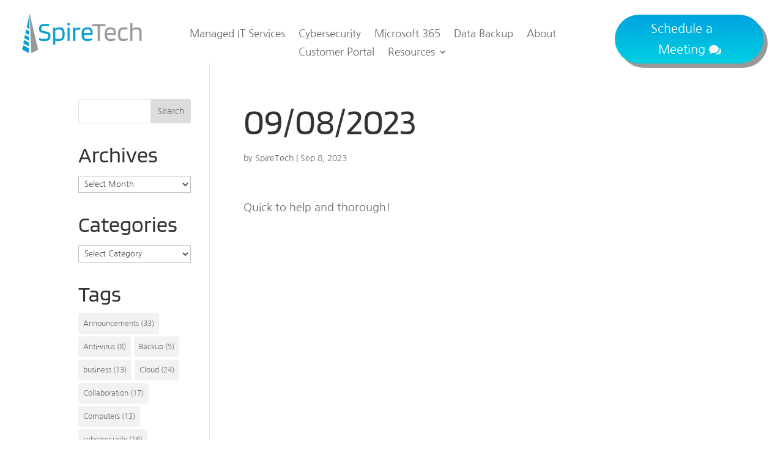

--- FILE ---
content_type: application/javascript
request_url: https://cdn-ikpibkf.nitrocdn.com/oAYVSLpkzZUNEWgVBBcqkZQzxphTBAeV/assets/static/optimized/rev-f7d4401/www.spiretech.com/wp-content/plugins/g-business-reviews-rating/wp/js/nitro-min-32d447e14b3b16bd53397eae0d748d66.js.js
body_size: 4050
content:
function google_business_reviews_rating(e,r){if(typeof e=="undefined"){var e=null}else if(typeof e=="string"&&e.match(/^[\d]+$/)){e=parseInt(e)}if(typeof r=="undefined"){var r=null}else if(typeof r=="string"){r=parseInt(r.replace(/[^\d]/,""))}if((typeof e=="number"||typeof e=="object"||typeof e=="string")&&typeof r=="number"){if(typeof e=="object"){e=jQuery(".google-business-reviews-rating").index(e)}else if(typeof e=="string"){e=jQuery(".google-business-reviews-rating").index(jQuery("#"+e))}jQuery(".review-full-text:eq(0)",".google-business-reviews-rating:eq("+e+") li:eq("+r+")").show();jQuery(".review-more-link:eq(0)",".google-business-reviews-rating:eq("+e+") li:eq("+r+")").remove();return}const t=new IntersectionObserver(e=>{e.forEach(e=>{if(e.isIntersecting){e.target.classList.add("animation-start");return}e.target.classList.remove("animation-pause");return})},{threshold:.5}),a=navigator.userAgent.match(/^((?!chrome|android).)*safari/i)!=null;var s=null,i=null,n=null,u=jQuery("#stylesheet-none").length&&jQuery("#stylesheet-none").is(":checked"),l=false,o=false,y=false,j=null,g=null,Q=null,h=null;jQuery(".google-business-reviews-rating").each(function(e){var r=jQuery(this),s=jQuery(this).hasClass("carousel")&&typeof jQuery(this).data("view")=="number"&&jQuery(this).data("view")>=1&&jQuery(this).data("view")<=50?jQuery(this).data("view"):null,i=typeof jQuery(this).attr("class")=="string"&&(jQuery(this).hasClass("stars-html")||jQuery(this).attr("class").match(/\bversion[_-]?1\b/i)),l=!i&&typeof jQuery(this).attr("class")=="string"&&(jQuery(this).hasClass("stars-css")||jQuery(this).hasClass("stars-gray-css")),o=!i&&!l&&typeof jQuery(r).data("stars")=="string"&&jQuery(r).data("stars").match(/^inline|inline$/i)!=null,y=!i&&!l&&!o&&(typeof jQuery(r).data("stars")=="string"||typeof jQuery(r).data("stars-gray")=="string"),g=.196,h=jQuery(".number",this).length?parseFloat(jQuery(".number:eq(0)",this).text().replace(/,/g,".").replace(/(\d+(?:\.\d+)?)/,"$1")):null,d=typeof jQuery(this).data("href")=="string"&&jQuery(this).data("href").length&&!jQuery(".buttons",this).length&&(!jQuery(".listing",this).length||jQuery(".listing",this).length&&!jQuery(".listing > *",this).length)?jQuery(this).data("href"):null;if(u){jQuery(this).removeAttr("class")}else if(typeof jQuery(this).attr("id")!="string"||!jQuery(this).attr("id").length){jQuery(this).attr("id","google-business-reviews-rating"+(e>1?"-"+e:""))}if(!u&&jQuery(this).hasClass("no-styles")){jQuery(this).removeAttr("class")}if(jQuery(this).hasClass("link")){if(d!=null){jQuery(this).on("click",{overall_link:d},function(e){if(!jQuery(e.target).is("a")){e.preventDefault();e.stopPropagation();if(e.data.overall_link.match(/^\/.*$/)){document.location.href=e.data.overall_link}else{Q=window.open(e.data.overall_link,"_blank");Q.focus()}return false}})}else{jQuery(this).removeClass("link")}jQuery(this).removeData("href").removeAttr("data-href")}if(this.getAttribute("data-animate")=="immediate"){this.querySelector(":scope .all-stars.animate").classList.add("animation-start")}else if(this.querySelector(":scope .all-stars.animate")!=null){t.observe(this.querySelector(":scope .all-stars.animate"))}if(!i&&jQuery(".star",jQuery(".all-stars",r)).length){if(l){if(!jQuery(".rating-stars",r).length){jQuery(".all-stars",r).append('<span class="rating-stars star temporary" style="display: none;">.</span>')}if(!jQuery(".star.gray",r).css("color")){jQuery(".all-stars",r).append('<span class="star gray temporary" style="display: none;">.</span>')}if(typeof jQuery(".star.gray",r).css("color")=="string"&&!jQuery(".rating-stars",r).css("color").match(/^(?:#(?:F7B\d0\d|E7711B)|rgba?\s*\(23[12],\s*11[34],\s*2[78](?:,\s*1(?:\.0+)?)?\))$/i)){jQuery(r).data("stars",jQuery(".rating-stars",r).css("color"));y=true}if(typeof jQuery(".star.gray",r).css("color")=="string"&&(!jQuery(r).hasClass("dark")&&!jQuery(".star.gray",r).css("color").match(/^(?:#(?:A4A4A4|C1C1C1|C9C9C9)|rgba?\s*\(193,\s*193,\s*193(?:,\s*1(?:\.0+)?)?\))$/i)||jQuery(r).hasClass("dark")&&!jQuery(".star.gray",r).css("color").match(/^(?:#B4B4B4|rgba?\s*\(180,\s*180,\s*180(?:,\s*0?\.8)?\))$/i))){jQuery(r).data("stars-gray",jQuery(".star.gray",r).css("color"));y=true}if(jQuery(".temporary",jQuery(".all-stars",r)).length){jQuery(".temporary",jQuery(".all-stars",r)).remove()}}if(y&&(typeof jQuery(r).data("stars")=="string"&&jQuery(r).data("stars").length&&!jQuery(r).data("stars").match(/^#(?:F7B\d0\d|E7711B)$/i)||typeof jQuery(r).data("stars-gray")=="string"&&jQuery(r).data("stars-gray").length&&!jQuery(r).data("stars-gray").match(/^#(?:A4A4A4|C1C1C1|C9C9C9)$/i))){if(l&&(typeof jQuery(r).data("stars-gray")!="string"||typeof jQuery(r).data("stars-gray")=="string"&&jQuery(r).data("stars-gray")=="css")&&!jQuery(".star.gray",jQuery(".all-stars",r)).length){jQuery(".all-stars",r).append('<span class="temporary" style="display: none;">.</span>')}jQuery(".star",jQuery(".all-stars",r)).each(function(){try{j=atob(jQuery(this).css("background-image").replace(/^url\(["']data:image\/svg\+xml;charset=UTF-8;base64,(.+)["']\)$/,"$1"));if(typeof jQuery(r).data("stars")=="string"&&jQuery(r).data("stars").length&&!jQuery(r).data("stars").match(/^#(?:F7B\d0\d|E7711B)$/i)){j=j.replace(/#(?:F7B\d0\d|E7711B)/g,jQuery(r).data("stars"))}if(typeof jQuery(r).data("stars-gray")=="string"&&jQuery(r).data("stars-gray").length&&!jQuery(r).data("stars-gray").match(/^#(?:A4A4A4|C1C1C1|C9C9C9)$/i)){j=j.replace(/#(?:A4A4A4|C1C1C1|C9C9C9)/g,jQuery(r).data("stars-gray"))}jQuery(this).css("background-image","url('data:image/svg+xml;charset=UTF-8;base64,"+btoa(j)+"')")}catch(e){return}})}}if(jQuery(".review-more-placeholder",r).length){jQuery(".review-more-placeholder",r).each(function(t){if(jQuery(this).siblings(".review-full-text").length&&!jQuery(this).siblings(".review-full-text").html().length){jQuery(this).parent().removeClass("text-excerpt");jQuery(this).siblings(".review-full-text").remove();jQuery(this).remove()}else if(jQuery(r).hasClass("js-links")){jQuery(this).after('<a href="javascript:google_business_reviews_rating('+e+", "+jQuery("li",jQuery(r)).index(jQuery(this).closest("li"))+');" class="review-more-link">'+jQuery(this).html()+"</a>");jQuery(this).remove()}else{jQuery(this).after('<a href="#'+jQuery(r).attr("id")+'" class="review-more-link">'+jQuery(this).html()+"</a>");jQuery(".review-more-link",jQuery(this).parent()).on("click",function(e){e.preventDefault();e.stopPropagation();jQuery(this).next(".review-full-text").show();if(s==null){jQuery(this).remove();return false}jQuery(this).hide();google_business_reviews_rating_carousel(this,null);return false});jQuery(this).remove()}})}if(jQuery(".fixed-height",r).length&&jQuery(r).hasClass("bubble")){jQuery(".text",r).each(function(){if(jQuery(this).prev().length&&(jQuery(this).prev().hasClass("author-avatar")||jQuery(this).prev().hasClass("review-meta")&&jQuery(".author-name",jQuery(this).prev()).length)){jQuery(".text",r).before('<span class="arrow arrow-up"></span>');return}if(jQuery(this).next().length&&(jQuery(this).next().hasClass("author-avatar")||jQuery(this).next().hasClass("review-meta")&&jQuery(".author-name",jQuery(this).next()).length)){jQuery(".text",r).after('<span class="arrow arrow-down"></span>');return}})}if(!i&&!o&&jQuery(".all-stars",r).length&&jQuery(".all-stars",r).hasClass("animate")&&typeof h=="number"&&h>1.5&&jQuery(".number:eq(0)",r).length){jQuery(".all-stars",r).after(jQuery("<span>").addClass("all-stars").addClass("backdrop").css({width:Math.ceil(jQuery(".all-stars",r).width()+.1)+"px",margin:jQuery("body").hasClass("rtl")?"0 "+(-1*jQuery(".all-stars",r).width()-.1)+"px 0 0":"0 0 0 "+(-1*jQuery(".all-stars",r).width()-.1)+"px"}).html('<span class="star gray"></span><span class="star gray"></span><span class="star gray"></span><span class="star gray"></span><span class="star gray"></span>'));if(jQuery(".all-stars:eq(0)",r).position().top-jQuery(".all-stars.backdrop",r).position().top!=0){jQuery(".all-stars.backdrop",r).css("margin-top",jQuery(".all-stars:eq(0)",r).position().top-jQuery(".all-stars.backdrop",r).position().top+"px")}if(typeof jQuery(r).data("stars-gray")=="string"&&jQuery(r).data("stars-gray").length&&!jQuery(r).data("stars-gray").match(/^#(?:A4A4A4|C1C1C1|C9C9C9)$/i)){jQuery(".star",jQuery(".all-stars.backdrop",r)).each(function(){try{j=atob(jQuery(this).css("background-image").replace(/^url\(["']data:image\/svg\+xml;charset=UTF-8;base64,(.+)["']\)$/,"$1"));j=j.replace(/#(?:A4A4A4|C1C1C1|C9C9C9)/g,jQuery(r).data("stars-gray"));jQuery(this).css("background-image","url('data:image/svg+xml;charset=UTF-8;base64,"+btoa(j)+"')")}catch(e){return}})}jQuery(".star:last",jQuery(".all-stars:eq(0)",r)).on("webkitAnimationEnd oanimationend msAnimationEnd animationend",function(e){if(jQuery(".all-stars.backdrop",r).length){jQuery(".all-stars.backdrop",jQuery(this).closest(".rating")).fadeOut(300,function(){jQuery(this).remove()})}});setTimeout(function(e){if(jQuery(".all-stars.backdrop",e).length){jQuery(".all-stars.backdrop",e).fadeOut(300,function(){jQuery(this).remove()})}},4800,jQuery(".all-stars.backdrop",r).length)}else if(i&&typeof h=="number"){if(a){jQuery(".all-stars",r).addClass("safari")}if(h==5){setTimeout(function(){jQuery(".all-stars",r).css("color","rgba(0, 0, 0, 0)")},2400)}else if(h==0){jQuery(".rating-stars",r).remove()}if(jQuery(".rating-stars",r)&&jQuery(".all-stars",r).length){if(typeof jQuery(".rating-stars",r).data("multiplier")=="number"){g=jQuery(".rating-stars",r).data("multiplier")}n=Math.round(jQuery(".all-stars",r).width()*h*g+g*.05*Math.sin(h*2*Math.PI)+.5*g*(Math.round(h+.49)-h));jQuery(".rating-stars",r).width(n).css({margin:jQuery("body").hasClass("rtl")?"0 0 0 "+-1*n+"px":"0 "+-1*n+"px 0 0"})}}if(s==null||s>jQuery(".listing",r).children().length){return}google_business_reviews_rating_carousel(r)});return}function google_business_reviews_rating_carousel(e,r,t){if(typeof e!="object"){return}if(typeof r!="number"){var r=!jQuery(e).hasClass("google-business-reviews-rating")&&!jQuery(this).hasClass("review-more-link")&&jQuery(e).closest(".bullet").length?jQuery(e).closest(".bullet").index():null}if(typeof t!="boolean"){var t=false}e=jQuery(e).hasClass("google-business-reviews-rating")?e:jQuery(e).closest(".google-business-reviews-rating");var a=jQuery(e).hasClass("carousel")&&typeof jQuery(e).data("view")=="number"&&jQuery(e).data("view")>=1&&jQuery(e).data("view")<=50?jQuery(e).data("view"):null,s=a!=null&&typeof jQuery(e).data("slide")=="number"&&jQuery(e).data("slide")>=2?jQuery(e).data("slide"):1,i=a!=null&&typeof jQuery(e).data("loop")!="number"&&typeof jQuery(e).data("iterations")=="number"?jQuery(e).data("iterations"):null,n=a!=null&&typeof jQuery(e).data("loop")=="number"&&typeof jQuery(e).data("loop")||typeof jQuery(e).data("loop")=="boolean"?typeof jQuery(e).data("loop")=="number"&&jQuery(e).data("loop")<1?true:jQuery(e).data("loop"):i!=null?Math.round(i*a):false,u=a!=null&&n&&typeof jQuery(e).data("counter")=="number"?jQuery(e).data("counter"):null,l=a!=null&&n&&typeof jQuery(e).data("interval")=="number"?jQuery(e).data("interval"):null,o=a!=null&&n&&typeof jQuery(e).data("interval-id")=="number"?jQuery(e).data("interval-id"):null,y=r!=null?r+1:t?s+1:null,j=a!=null&&typeof jQuery(e).data("transition")=="string"?jQuery(e).data("transition"):null,g=a!=null&&j=="string"&&typeof jQuery(e).data("transition-duration")=="number"?jQuery(e).data("transition-duration"):null,Q=null,h=[null,null,null,null],d=a,c=0,f=0;if(a==null||y!=null&&a>jQuery(".listing:eq(0)",e).children().length||t&&jQuery(e).is(":hover")){return}if(y!=null&&(a<1||s==y||(!t||t&&(typeof n=="boolean"&&!n||typeof n=="number"&&u!=null&&u>n))&&(y<1||y>Math.ceil(jQuery(".listing:eq(0) > *",e).length/a)))){if(t&&o!=null){clearInterval(o)};return}if(t&&(y<1||y>Math.ceil(jQuery(".listing:eq(0) > *",e).length/a))){y=y<1?Math.ceil(jQuery(".listing:eq(0) > *",e).length/a):1;if(!jQuery(".navigation",e).length){jQuery(e).data("slide",y)}}if(y!=null){switch(j){default:jQuery(".listing:eq(0) > *",e).each(function(e){if(Math.ceil((jQuery(this).data("index")+1)/a)==s){if(jQuery(".review-more-link",this).length&&jQuery(".review-full-text",this).length){jQuery(".review-full-text",this).hide();jQuery(".review-more-link",this).show()}jQuery(this).removeClass("visible").addClass("hidden");return}if(Math.ceil((jQuery(this).data("index")+1)/a)==y){jQuery(this).removeClass("hidden").addClass("visible");return}});break}if(jQuery(".navigation",e).length){jQuery("a:eq("+(y-1)+")",jQuery(".navigation",e)).parent().addClass("current").siblings().removeClass("current")}s=y;jQuery(e).data("slide",s)}jQuery(".listing:eq(0) > .visible",e).each(function(e){Q=this.getBoundingClientRect();if(h[0]==null||h[0]>Q.top){h[0]=Q.top}if(h[1]==null||h[1]<Q.right){h[1]=Q.right}if(h[2]==null||h[2]<Q.top){h[2]=Q.bottom}if(h[3]==null||h[3]>Q.right){h[3]=Q.left}});if(h[0]!=null&&h[1]!=null&&h[2]!=null&&h[3]!=null){c=parseInt(h[1]-h[3])+parseInt(jQuery(".listing:eq(0) > .visible:eq(0)",e).css("margin-left"))+parseInt(jQuery(".listing:eq(0) > .visible:last",e).css("margin-right"));f=parseInt(h[2]-h[0])+parseInt(jQuery(".listing:eq(0) > .visible:eq(0)",e).css("margin-top"))+parseInt(jQuery(".listing:eq(0) > .visible:last",e).css("margin-bottom"));if(c==0||f==0){if(jQuery(".navigation",e)){jQuery("a",jQuery(".navigation",e)).each(function(){jQuery(this).on("click",function(e){e.preventDefault();e.stopPropagation()})})}if(typeof jQuery(e).data("reattempt")!="number"||jQuery(e).data("reattempt")<1){o=setTimeout(google_business_reviews_rating_carousel,10,e);jQuery(e).data("reattempt",o);return}return}}if(t&&typeof n=="number"&&n>=1){if(typeof u!="number"||u<1){u=1}u++;jQuery(e).data("counter",u);if(t&&o!=null&&typeof n=="number"&&u>n){clearInterval(o);return};}if(typeof jQuery(".listing:eq(0)",e).data("initial-height")=="number"||h[0]==null||f==0){return}jQuery(".listing:eq(0)",e).data("initial-height",parseInt(f));if(jQuery(".navigation",e).length){jQuery("a",jQuery(".navigation",e)).each(function(e){jQuery(this).on("click",function(e){e.preventDefault();e.stopPropagation();if(jQuery(this).hasClass("current")){return}google_business_reviews_rating_carousel(this)})})}if(!t&&o==null&&(typeof n=="boolean"&&n||typeof n=="number"&&n>=1)&&typeof l=="number"&&l>=.3&&l<=999){o=setInterval(google_business_reviews_rating_carousel,l*1e3,e,null,true);jQuery(e).data("interval-id",o)}if(typeof jQuery(e).data("draggable")=="boolean"&&!jQuery(e).data("draggable")||typeof jQuery(e).data("draggable")=="number"&&jQuery(e).data("draggable")<=0){return}jQuery(".listing:eq(0)",e).on("touchstart",function(e){var r=jQuery(this).closest(".google-business-reviews-rating"),t=e.originalEvent.touches[0].pageX,a=jQuery(r).hasClass("carousel")&&typeof jQuery(r).data("view")=="number"&&jQuery(r).data("view")>=1&&jQuery(r).data("view")<=50?jQuery(r).data("view"):null,s=a!=null&&typeof jQuery(r).data("slide")=="number"&&jQuery(r).data("slide")>=2?jQuery(r).data("slide"):1;jQuery(this).one("touchmove",function(e){var i=e.originalEvent.touches[0].pageX,n=7;if(!jQuery("body").hasClass("rtl")&&Math.ceil(i-t)>n||jQuery("body").hasClass("rtl")&&Math.ceil(t-i)>n){if(!jQuery(".navigation",r).length){if(s<=1){return}google_business_reviews_rating_carousel(r,s-2);return}if(jQuery(".current",jQuery(".navigation",r)).index()<=0){return}google_business_reviews_rating_carousel(jQuery(".current > a",jQuery(".navigation",r)),jQuery(".current",jQuery(".navigation",r)).index()-1);return}if(!jQuery("body").hasClass("rtl")&&Math.ceil(t-i)>n||jQuery("body").hasClass("rtl")&&Math.ceil(i-t)>n){if(!jQuery(".navigation",r).length){if(s>=Math.ceil(jQuery(".listing:eq(0)",r).children().length/a)){return}google_business_reviews_rating_carousel(r,s);return}if(jQuery(".current",jQuery(".navigation",r)).index()>=jQuery(".bullet",jQuery(".navigation",r)).length-1){return}google_business_reviews_rating_carousel(jQuery(".current > a",jQuery(".navigation",r)),jQuery(".current",jQuery(".navigation",r)).index()+1);return}});jQuery(this).on("touchend",function(){jQuery(this).off("touchmove")})});return}function google_business_reviews_rating_actions(e){if(!jQuery(".google-business-reviews-rating.carousel").length||e.type!="keydown"||e.keyCode!=37&&e.keyCode!=39){return}var r=0,t=null,a=false,s=null,i=null;for(r=0;r<2;r++){jQuery(".google-business-reviews-rating.carousel").each(function(){if(a||typeof jQuery(this).data("cursor")=="boolean"&&!jQuery(this).data("cursor")||typeof jQuery(this).data("cursor")=="number"&&jQuery(this).data("cursor")<=0){return false}if(r==0&&!jQuery(this).is(":hover")||!jQuery(".listing",this).length){return}t=this.querySelector(".listing").getBoundingClientRect();if(typeof t!="object"||t.bottom<0||t.top>(window.innerHeight||document.documentElement.clientHeight)){return}a=true;s=jQuery(this).hasClass("carousel")&&typeof jQuery(this).data("view")=="number"&&jQuery(this).data("view")>=1&&jQuery(this).data("view")<=50?jQuery(this).data("view"):null;i=s!=null&&typeof jQuery(this).data("slide")=="number"&&jQuery(this).data("slide")>=2?jQuery(this).data("slide"):1;if(!jQuery("body").hasClass("rtl")&&e.keyCode==37||jQuery("body").hasClass("rtl")&&e.keyCode==39){if(!jQuery(".navigation",this).length){if(i<=1){return false}google_business_reviews_rating_carousel(this,i-2);return}if(jQuery(".current",jQuery(".navigation",this)).index()<=0){return false}google_business_reviews_rating_carousel(jQuery(".current > a",jQuery(".navigation",this)),jQuery(".current",jQuery(".navigation",this)).index()-1);return false}if(!jQuery("body").hasClass("rtl")&&e.keyCode==39||jQuery("body").hasClass("rtl")&&e.keyCode==37){if(!jQuery(".navigation",this).length){if(i>=Math.ceil(jQuery(".listing:eq(0)",this).children().length/s)){return false}google_business_reviews_rating_carousel(this,i);return}if(jQuery(".current",jQuery(".navigation",this)).index()>=jQuery(".bullet",jQuery(".navigation",this)).length-1){return false}google_business_reviews_rating_carousel(jQuery(".current > a",jQuery(".navigation",this)),jQuery(".current",jQuery(".navigation",this)).index()+1);return false}return false})}}jQuery(document).ready(function(e){google_business_reviews_rating();return});jQuery(window).on("keydown",function(e){google_business_reviews_rating_actions(e);return});

--- FILE ---
content_type: application/javascript; charset=UTF-8
request_url: https://www.spiretech.com/cdn-cgi/challenge-platform/scripts/jsd/main.js
body_size: 4541
content:
window._cf_chl_opt={REqn6:'b'};~function(x2,A,i,d,v,C,o,S){x2=y,function(I,e,xo,x1,N,M){for(xo={I:249,e:166,N:231,M:259,G:202,a:223,F:248,K:198,J:238,O:144,U:149},x1=y,N=I();!![];)try{if(M=parseInt(x1(xo.I))/1*(parseInt(x1(xo.e))/2)+parseInt(x1(xo.N))/3+-parseInt(x1(xo.M))/4+-parseInt(x1(xo.G))/5*(-parseInt(x1(xo.a))/6)+parseInt(x1(xo.F))/7*(parseInt(x1(xo.K))/8)+parseInt(x1(xo.J))/9+parseInt(x1(xo.O))/10*(-parseInt(x1(xo.U))/11),e===M)break;else N.push(N.shift())}catch(G){N.push(N.shift())}}(x,341677),A=this||self,i=A[x2(261)],d={},d[x2(226)]='o',d[x2(243)]='s',d[x2(229)]='u',d[x2(246)]='z',d[x2(224)]='n',d[x2(240)]='I',d[x2(256)]='b',v=d,A[x2(197)]=function(I,N,M,G,xS,xr,xW,x7,K,J,O,U,V,L){if(xS={I:236,e:251,N:188,M:236,G:251,a:154,F:195,K:170,J:154,O:177,U:175,f:213,V:184,m:182},xr={I:160,e:213,N:232},xW={I:258,e:190,N:235,M:227},x7=x2,N===null||void 0===N)return G;for(K=R(N),I[x7(xS.I)][x7(xS.e)]&&(K=K[x7(xS.N)](I[x7(xS.M)][x7(xS.G)](N))),K=I[x7(xS.a)][x7(xS.F)]&&I[x7(xS.K)]?I[x7(xS.J)][x7(xS.F)](new I[(x7(xS.K))](K)):function(P,x8,H){for(x8=x7,P[x8(xr.I)](),H=0;H<P[x8(xr.e)];P[H]===P[H+1]?P[x8(xr.N)](H+1,1):H+=1);return P}(K),J='nAsAaAb'.split('A'),J=J[x7(xS.O)][x7(xS.U)](J),O=0;O<K[x7(xS.f)];U=K[O],V=j(I,N,U),J(V)?(L='s'===V&&!I[x7(xS.V)](N[U]),x7(xS.m)===M+U?F(M+U,V):L||F(M+U,N[U])):F(M+U,V),O++);return G;function F(P,H,x6){x6=y,Object[x6(xW.I)][x6(xW.e)][x6(xW.N)](G,H)||(G[H]=[]),G[H][x6(xW.M)](P)}},C=x2(215)[x2(183)](';'),o=C[x2(177)][x2(175)](C),A[x2(205)]=function(I,N,xl,x9,M,G,F,K){for(xl={I:185,e:213,N:213,M:217,G:227,a:199},x9=x2,M=Object[x9(xl.I)](N),G=0;G<M[x9(xl.e)];G++)if(F=M[G],'f'===F&&(F='N'),I[F]){for(K=0;K<N[M[G]][x9(xl.N)];-1===I[F][x9(xl.M)](N[M[G]][K])&&(o(N[M[G]][K])||I[F][x9(xl.G)]('o.'+N[M[G]][K])),K++);}else I[F]=N[M[G]][x9(xl.a)](function(J){return'o.'+J})},S=function(xD,xX,xH,xL,xV,xM,e,N,M){return xD={I:187,e:165},xX={I:161,e:161,N:227,M:230,G:161,a:155,F:227},xH={I:213},xL={I:213,e:155,N:258,M:190,G:235,a:258,F:190,K:235,J:258,O:235,U:250,f:227,V:250,m:227,L:227,P:161,H:227,X:235,D:250,k:227,Q:227,s:250,B:161,z:227,c:227,b:230},xV={I:233,e:155},xM=x2,e=String[xM(xD.I)],N={'h':function(G){return null==G?'':N.g(G,6,function(a,xq){return xq=y,xq(xV.I)[xq(xV.e)](a)})},'g':function(G,F,K,xA,J,O,U,V,L,P,H,X,D,Q,s,B,z,x0){if(xA=xM,G==null)return'';for(O={},U={},V='',L=2,P=3,H=2,X=[],D=0,Q=0,s=0;s<G[xA(xL.I)];s+=1)if(B=G[xA(xL.e)](s),Object[xA(xL.N)][xA(xL.M)][xA(xL.G)](O,B)||(O[B]=P++,U[B]=!0),z=V+B,Object[xA(xL.a)][xA(xL.F)][xA(xL.K)](O,z))V=z;else{if(Object[xA(xL.J)][xA(xL.F)][xA(xL.O)](U,V)){if(256>V[xA(xL.U)](0)){for(J=0;J<H;D<<=1,F-1==Q?(Q=0,X[xA(xL.f)](K(D)),D=0):Q++,J++);for(x0=V[xA(xL.V)](0),J=0;8>J;D=x0&1.44|D<<1,F-1==Q?(Q=0,X[xA(xL.f)](K(D)),D=0):Q++,x0>>=1,J++);}else{for(x0=1,J=0;J<H;D=D<<1.32|x0,F-1==Q?(Q=0,X[xA(xL.m)](K(D)),D=0):Q++,x0=0,J++);for(x0=V[xA(xL.V)](0),J=0;16>J;D=1&x0|D<<1,Q==F-1?(Q=0,X[xA(xL.L)](K(D)),D=0):Q++,x0>>=1,J++);}L--,0==L&&(L=Math[xA(xL.P)](2,H),H++),delete U[V]}else for(x0=O[V],J=0;J<H;D=D<<1.2|1.01&x0,F-1==Q?(Q=0,X[xA(xL.H)](K(D)),D=0):Q++,x0>>=1,J++);V=(L--,0==L&&(L=Math[xA(xL.P)](2,H),H++),O[z]=P++,String(B))}if(''!==V){if(Object[xA(xL.N)][xA(xL.F)][xA(xL.X)](U,V)){if(256>V[xA(xL.D)](0)){for(J=0;J<H;D<<=1,F-1==Q?(Q=0,X[xA(xL.f)](K(D)),D=0):Q++,J++);for(x0=V[xA(xL.U)](0),J=0;8>J;D=1&x0|D<<1.39,Q==F-1?(Q=0,X[xA(xL.k)](K(D)),D=0):Q++,x0>>=1,J++);}else{for(x0=1,J=0;J<H;D=x0|D<<1,F-1==Q?(Q=0,X[xA(xL.Q)](K(D)),D=0):Q++,x0=0,J++);for(x0=V[xA(xL.s)](0),J=0;16>J;D=1&x0|D<<1.67,Q==F-1?(Q=0,X[xA(xL.Q)](K(D)),D=0):Q++,x0>>=1,J++);}L--,L==0&&(L=Math[xA(xL.B)](2,H),H++),delete U[V]}else for(x0=O[V],J=0;J<H;D=1&x0|D<<1,Q==F-1?(Q=0,X[xA(xL.z)](K(D)),D=0):Q++,x0>>=1,J++);L--,0==L&&H++}for(x0=2,J=0;J<H;D=x0&1|D<<1,Q==F-1?(Q=0,X[xA(xL.c)](K(D)),D=0):Q++,x0>>=1,J++);for(;;)if(D<<=1,F-1==Q){X[xA(xL.c)](K(D));break}else Q++;return X[xA(xL.b)]('')},'j':function(G,xP,xi){return xP={I:250},xi=xM,null==G?'':G==''?null:N.i(G[xi(xH.I)],32768,function(a,xd){return xd=xi,G[xd(xP.I)](a)})},'i':function(G,F,K,xv,J,O,U,V,L,P,H,X,D,Q,s,B,x0,z){for(xv=xM,J=[],O=4,U=4,V=3,L=[],X=K(0),D=F,Q=1,P=0;3>P;J[P]=P,P+=1);for(s=0,B=Math[xv(xX.I)](2,2),H=1;H!=B;z=X&D,D>>=1,0==D&&(D=F,X=K(Q++)),s|=H*(0<z?1:0),H<<=1);switch(s){case 0:for(s=0,B=Math[xv(xX.I)](2,8),H=1;H!=B;z=D&X,D>>=1,D==0&&(D=F,X=K(Q++)),s|=H*(0<z?1:0),H<<=1);x0=e(s);break;case 1:for(s=0,B=Math[xv(xX.e)](2,16),H=1;B!=H;z=D&X,D>>=1,D==0&&(D=F,X=K(Q++)),s|=(0<z?1:0)*H,H<<=1);x0=e(s);break;case 2:return''}for(P=J[3]=x0,L[xv(xX.N)](x0);;){if(Q>G)return'';for(s=0,B=Math[xv(xX.e)](2,V),H=1;H!=B;z=X&D,D>>=1,D==0&&(D=F,X=K(Q++)),s|=(0<z?1:0)*H,H<<=1);switch(x0=s){case 0:for(s=0,B=Math[xv(xX.e)](2,8),H=1;H!=B;z=X&D,D>>=1,D==0&&(D=F,X=K(Q++)),s|=(0<z?1:0)*H,H<<=1);J[U++]=e(s),x0=U-1,O--;break;case 1:for(s=0,B=Math[xv(xX.e)](2,16),H=1;H!=B;z=X&D,D>>=1,D==0&&(D=F,X=K(Q++)),s|=(0<z?1:0)*H,H<<=1);J[U++]=e(s),x0=U-1,O--;break;case 2:return L[xv(xX.M)]('')}if(O==0&&(O=Math[xv(xX.G)](2,V),V++),J[x0])x0=J[x0];else if(U===x0)x0=P+P[xv(xX.a)](0);else return null;L[xv(xX.F)](x0),J[U++]=P+x0[xv(xX.a)](0),O--,P=x0,O==0&&(O=Math[xv(xX.e)](2,V),V++)}}},M={},M[xM(xD.e)]=N.h,M}(),n();function Y(I,e,xO,xJ,xu,xK,xI,N,M){xO={I:150,e:253,N:209,M:156,G:203,a:221,F:239,K:216,J:244,O:211,U:255,f:148,V:143,m:201,L:165,P:168},xJ={I:151},xu={I:192,e:192,N:222,M:173,G:192},xK={I:211},xI=x2,N=A[xI(xO.I)],M=new A[(xI(xO.e))](),M[xI(xO.N)](xI(xO.M),xI(xO.G)+A[xI(xO.a)][xI(xO.F)]+xI(xO.K)+N.r),N[xI(xO.J)]&&(M[xI(xO.O)]=5e3,M[xI(xO.U)]=function(xt){xt=xI,e(xt(xK.I))}),M[xI(xO.f)]=function(xe){xe=xI,M[xe(xu.I)]>=200&&M[xe(xu.e)]<300?e(xe(xu.N)):e(xe(xu.M)+M[xe(xu.G)])},M[xI(xO.V)]=function(xp){xp=xI,e(xp(xJ.I))},M[xI(xO.m)](S[xI(xO.L)](JSON[xI(xO.P)](I)))}function T(I,e,xE,x3){return xE={I:245,e:258,N:169,M:235,G:217,a:237},x3=x2,e instanceof I[x3(xE.I)]&&0<I[x3(xE.I)][x3(xE.e)][x3(xE.N)][x3(xE.M)](e)[x3(xE.G)](x3(xE.a))}function n(xz,xB,xQ,xT,I,e,N,M,G){if(xz={I:150,e:244,N:254,M:219,G:194,a:194,F:196,K:218,J:218},xB={I:254,e:219,N:218},xQ={I:158},xT=x2,I=A[xT(xz.I)],!I)return;if(!g())return;(e=![],N=I[xT(xz.e)]===!![],M=function(xj,a){(xj=xT,!e)&&(e=!![],a=E(),Y(a.r,function(F){l(I,F)}),a.e&&W(xj(xQ.I),a.e))},i[xT(xz.N)]!==xT(xz.M))?M():A[xT(xz.G)]?i[xT(xz.a)](xT(xz.F),M):(G=i[xT(xz.K)]||function(){},i[xT(xz.J)]=function(xR){xR=xT,G(),i[xR(xB.I)]!==xR(xB.e)&&(i[xR(xB.N)]=G,M())})}function g(xF,xh,I,e,N,M){return xF={I:150,e:206,N:206,M:153},xh=x2,I=A[xh(xF.I)],e=3600,N=Math[xh(xF.e)](+atob(I.t)),M=Math[xh(xF.N)](Date[xh(xF.M)]()/1e3),M-N>e?![]:!![]}function l(N,M,xc,xC,G,a,F){if(xc={I:152,e:244,N:222,M:242,G:204,a:191,F:200,K:247,J:242,O:204,U:164,f:212,V:247},xC=x2,G=xC(xc.I),!N[xC(xc.e)])return;M===xC(xc.N)?(a={},a[xC(xc.M)]=G,a[xC(xc.G)]=N.r,a[xC(xc.a)]=xC(xc.N),A[xC(xc.F)][xC(xc.K)](a,'*')):(F={},F[xC(xc.J)]=G,F[xC(xc.O)]=N.r,F[xC(xc.a)]=xC(xc.U),F[xC(xc.f)]=M,A[xC(xc.F)][xC(xc.V)](F,'*'))}function Z(I,xa,xy){return xa={I:189},xy=x2,Math[xy(xa.I)]()>I}function E(xG,xx,M,G,a,F,K){xx=(xG={I:241,e:214,N:146,M:174,G:176,a:171,F:186,K:207,J:220,O:179,U:172,f:171,V:257},x2);try{return M=i[xx(xG.I)](xx(xG.e)),M[xx(xG.N)]=xx(xG.M),M[xx(xG.G)]='-1',i[xx(xG.a)][xx(xG.F)](M),G=M[xx(xG.K)],a={},a=BMiX0(G,G,'',a),a=BMiX0(G,G[xx(xG.J)]||G[xx(xG.O)],'n.',a),a=BMiX0(G,M[xx(xG.U)],'d.',a),i[xx(xG.f)][xx(xG.V)](M),F={},F.r=a,F.e=null,F}catch(J){return K={},K.r={},K.e=J,K}}function W(G,a,xf,xN,F,K,J,O,U,f,V,m){if(xf={I:159,e:164,N:150,M:203,G:221,a:239,F:260,K:180,J:253,O:209,U:156,f:211,V:255,m:167,L:228,P:208,H:225,X:252,D:181,k:210,Q:193,s:147,B:157,z:242,c:178,b:201,x0:165},xN=x2,!Z(.01))return![];K=(F={},F[xN(xf.I)]=G,F[xN(xf.e)]=a,F);try{J=A[xN(xf.N)],O=xN(xf.M)+A[xN(xf.G)][xN(xf.a)]+xN(xf.F)+J.r+xN(xf.K),U=new A[(xN(xf.J))](),U[xN(xf.O)](xN(xf.U),O),U[xN(xf.f)]=2500,U[xN(xf.V)]=function(){},f={},f[xN(xf.m)]=A[xN(xf.G)][xN(xf.L)],f[xN(xf.P)]=A[xN(xf.G)][xN(xf.H)],f[xN(xf.X)]=A[xN(xf.G)][xN(xf.D)],f[xN(xf.k)]=A[xN(xf.G)][xN(xf.Q)],V=f,m={},m[xN(xf.s)]=K,m[xN(xf.B)]=V,m[xN(xf.z)]=xN(xf.c),U[xN(xf.b)](S[xN(xf.x0)](m))}catch(L){}}function x(xw){return xw='sort,pow,getPrototypeOf,catch,error,HyJpBLFN,1127876RFIDhu,chlApiSitekey,stringify,toString,Set,body,contentDocument,http-code:,display: none,bind,tabIndex,includes,jsd,navigator,/invisible/jsd,EqCd5,d.cookie,split,isNaN,keys,appendChild,fromCharCode,concat,random,hasOwnProperty,event,status,ItCy7,addEventListener,from,DOMContentLoaded,BMiX0,1009136PejUiP,map,parent,send,1921435wwsHaI,/cdn-cgi/challenge-platform/h/,sid,XrsK5,floor,contentWindow,chlApiUrl,open,chlApiClientVersion,timeout,detail,length,iframe,_cf_chl_opt;LqFH6;hVbM2;qStf6;tWSG2;llLXq5;dvpE4;ZXhrd5;kmUgV6;oEkGG2;ROBk0;iurWZ5;vsQae6;qTTx8;BMiX0;XrsK5;KHBf4;MliV1,/jsd/r/0.7855783506821025:1762243832:OGKgxye9UcIef69rnySReFWWtB48Ge6hnvg7f40fXAY/,indexOf,onreadystatechange,loading,clientInformation,_cf_chl_opt,success,6OVLFvH,number,mwju8,object,push,JHRle4,undefined,join,1222512qYrfvY,splice,lvpr8+ixYf0PQ6ydJgujTCWBtcA-n1bhV39D4aOLkHGKwXE5SMzZIqNse$oUR72mF,isArray,call,Object,[native code],5882751DRJVzE,REqn6,bigint,createElement,source,string,api,Function,symbol,postMessage,21tJzibT,1gudqij,charCodeAt,getOwnPropertyNames,chlApiRumWidgetAgeMs,XMLHttpRequest,readyState,ontimeout,boolean,removeChild,prototype,630652ddVevg,/b/ov1/0.7855783506821025:1762243832:OGKgxye9UcIef69rnySReFWWtB48Ge6hnvg7f40fXAY/,document,onerror,67930mCaOYB,function,style,errorInfoObject,onload,3058gJTuyT,__CF$cv$params,xhr-error,cloudflare-invisible,now,Array,charAt,POST,chctx,error on cf_chl_props,msg'.split(','),x=function(){return xw},x()}function j(I,e,N,xg,x4,M){x4=(xg={I:163,e:154,N:234,M:154,G:145},x2);try{return e[N][x4(xg.I)](function(){}),'p'}catch(G){}try{if(e[N]==null)return e[N]===void 0?'u':'x'}catch(F){return'i'}return I[x4(xg.e)][x4(xg.N)](e[N])?'a':e[N]===I[x4(xg.M)]?'q0':!0===e[N]?'T':e[N]===!1?'F':(M=typeof e[N],x4(xg.G)==M?T(I,e[N])?'N':'f':v[M]||'?')}function y(h,I,t){return t=x(),y=function(e,p,N){return e=e-143,N=t[e],N},y(h,I)}function R(I,xY,x5,e){for(xY={I:188,e:185,N:162},x5=x2,e=[];I!==null;e=e[x5(xY.I)](Object[x5(xY.e)](I)),I=Object[x5(xY.N)](I));return e}}()

--- FILE ---
content_type: application/javascript
request_url: https://cdn-ikpibkf.nitrocdn.com/oAYVSLpkzZUNEWgVBBcqkZQzxphTBAeV/assets/static/optimized/rev-f7d4401/www.spiretech.com/wp-content/plugins/webtoffee-gdpr-cookie-consent/public/js/nitro-min-531b80df57c82f1113bfa2bdc4aebcd6.cookie-law-info-public.js
body_size: 8761
content:
CLI_ACCEPT_COOKIE_NAME=typeof CLI_ACCEPT_COOKIE_NAME!=="undefined"?CLI_ACCEPT_COOKIE_NAME:"viewed_cookie_policy";CLI_PREFERNCE_COOKIE=typeof CLI_PREFERNCE_COOKIE!=="undefined"?CLI_PREFERNCE_COOKIE:"CookieLawInfoConsent";CLI_ACCEPT_COOKIE_EXPIRE=typeof CLI_ACCEPT_COOKIE_EXPIRE!=="undefined"?CLI_ACCEPT_COOKIE_EXPIRE:365;CLI_COOKIEBAR_AS_POPUP=typeof CLI_COOKIEBAR_AS_POPUP!=="undefined"?CLI_COOKIEBAR_AS_POPUP:false;var CLI_Cookie={set:function(e,t,i){var o=Cli_Data.cookieDomain!==""?";domain="+Cli_Data.cookieDomain:"";var a=new Date;a.setTime(a.getTime()+i*24*60*60*1e3);var n=";expires="+a.toGMTString();if(i<1){this.eraseCookie(e,n)}else{document.cookie=e+"="+t+n+o+";path=/"}},read:function(e){var t=e+"=";var i=document.cookie.split(";");for(var o=0;o<i.length;o++){var a=i[o];while(a.charAt(0)==" "){a=a.substring(1,a.length)}if(a.indexOf(t)===0){return a.substring(t.length,a.length)}}return null},erase:function(e){this.set(e,"",-10)},eraseCookie:function(e,t,i){if(this.cookieExist(e)===false){return false}var o=window.location.hostname;var a="";if(typeof i==="undefined"){i=0}if(i===0){o=o.substring(o.lastIndexOf(".",o.lastIndexOf(".")-1))}else if(i===1){o=Cli_Data.cookieDomain!==""?Cli_Data.cookieDomain:""}else if(i===2){if(o.indexOf("www")!=1){o=o.replace("www","")}}i=i+1;document.cookie=e+"="+a+t+";domain="+o+";path=/";if(i<=2){this.eraseCookie(e,t,i)}},exists:function(e){return this.read(e)!==null},getallcookies:function(){var e=document.cookie.split(";");var t={};for(var i=0;i<e.length;i++){var o=e[i].split("=");t[(o[0]+"").trim()]=unescape(o[1])}return t},cookieExist:function(e){cookie_pattern=new RegExp("^(.*;)?\\s*"+e+"\\s*=\\s*[^;]+(.*)?$");if(!document.cookie.match(cookie_pattern)){return false}return true}};var CLI={bar_config:{},consent:{},allowedCategories:[],showagain_config:{},set:function(e){if(typeof JSON.parse!=="function"){console.log("CookieLawInfo requires JSON.parse but your browser doesn't support it");return}if(typeof e.settings!=="object"){this.settings=JSON.parse(e.settings)}else{this.settings=e.settings}this.bar_elm=jQuery(this.settings.notify_div_id);this.showagain_elm=jQuery(this.settings.showagain_div_id);this.banner_heading=jQuery("#wt-cli-cookie-banner-title");this.main_button=jQuery(".cli-plugin-main-button");this.main_link=jQuery(".cli-plugin-main-link");this.reject_link=jQuery(".cookie_action_close_header_reject");this.settings_link=jQuery(".cli_settings_button");this.delete_link=jQuery(".cookielawinfo-cookie-delete");this.accept_all_button=jQuery(".wt-cli-accept-all-btn");if(this.settings.cookie_bar_as=="popup"){CLI_COOKIEBAR_AS_POPUP=true}this.cliRenewConsent();this.configBar();this.toggleBar();this.attachDelete();this.attachEvents();this.configButtons();this.addStyleAttribute();this.settingsPopUp();this.cookieLawInfoRunCallBacks();this.acceptPageNavigation();var t=this.hideBarInReadMoreLink();if(this.settings.scroll_close===true&&t===false){window.addEventListener("scroll",CLI.closeOnScroll,false)}},hideBarInReadMoreLink:function(){if(CLI.settings.button_2_hidebar===true&&this.main_link.length>0&&this.main_link.hasClass("cli-minimize-bar")){jQuery(".wt-cli-cookie-bar-container").addClass("wt-cli-hide-bar");this.hideHeader();this.showagain_elm.slideDown(this.settings.animate_speed_show);return true}return false},settingsPopUp:function(){jQuery(document).on("click keypress",".cli_settings_button",function(e){var t=e.which;e.preventDefault();if(t===1||t===13){if(CLI.settings.cookie_setting_popup==true){jQuery("#cliSettingsPopup").addClass("cli-show").css({"opacity":0}).animate({"opacity":1});jQuery("#cliSettingsPopup").removeClass("cli-blowup cli-out").addClass("cli-blowup");jQuery("#cliSettingsPopup").attr("aria-hidden",false);jQuery("body").addClass("cli-modal-open");jQuery(".cli-settings-overlay").addClass("cli-show");jQuery("#cookie-law-info-bar").css({"opacity":.1});jQuery("#cliModalClose").focus();if(!jQuery(".cli-settings-mobile").is(":visible")){jQuery("#cliSettingsPopup").find(".cli-nav-link:eq(0)").click()}}else{jQuery("#cookie-law-info-bar .cli-tab-container").slideToggle(CLI.settings.animate_speed_show)}}});jQuery("#cliModalClose").click(function(){CLI.settingsPopUpClose()});jQuery("#cliModalClose").keydown(function(e){var t=e.which;if(t===9){if(e.shiftKey===true){e.preventDefault();jQuery("#wt-cli-privacy-save-btn").focus()}}});document.addEventListener("keydown",function(e){var t=e.which;if(t===27&&jQuery("#cliSettingsPopup").hasClass("cli-show")){CLI.settingsPopUpClose()}});jQuery("#cliSettingsPopup").click(function(e){if(!document.getElementsByClassName("cli-modal-dialog")[0].contains(e.target)){CLI.settingsPopUpClose()}});jQuery(".cli_enable_all_btn").click(function(){var e=jQuery(this);var t=e.attr("data-enable-text");var i=e.attr("data-disable-text");if(e.hasClass("cli-enabled")){CLI.disableAllCookies();e.html(t)}else{CLI.enableAllCookies();e.html(i)}jQuery(this).toggleClass("cli-enabled")});this.settingsTabbedAccordion();this.toggleUserPreferenceCheckBox();this.privacyReadmore()},settingsTabbedAccordion:function(){jQuery(document).on("click keypress",".cli-tab-header",function(e){if(!(jQuery(e.target).hasClass("cli-slider")||jQuery(e.target).hasClass("cli-user-preference-checkbox"))){var t=e.which;e.preventDefault();if(t===1||t===13){var i=jQuery(this);var o=i.closest(".cli-tab-header").find(".cli-nav-link");if(i.hasClass("cli-tab-active")){i.removeClass("cli-tab-active");i.siblings(".cli-tab-content").slideUp(200);o.attr("aria-expanded",false)}else{jQuery(".cli-tab-header").removeClass("cli-tab-active");i.addClass("cli-tab-active");jQuery(".cli-tab-content").slideUp(200);i.siblings(".cli-tab-content").slideDown(200);o.attr("aria-expanded",true)}}}})},settingsPopUpClose:function(){jQuery("#cliSettingsPopup").removeClass("cli-show");jQuery("#cliSettingsPopup").addClass("cli-out");jQuery("#cliSettingsPopup").attr("aria-hidden",true);jQuery("body").removeClass("cli-modal-open");jQuery(".cli-settings-overlay").removeClass("cli-show");jQuery("#cookie-law-info-bar").css({"opacity":1});jQuery(".cli_settings_button").focus()},toggleUserPreferenceCheckBox:function(){jQuery(".cli-user-preference-checkbox").each(function(){var e="cookielawinfo-"+jQuery(this).attr("data-id");var t=CLI_Cookie.read(e);if(t==null){if(jQuery(this).is(":checked")){CLI_Cookie.set(e,"yes",CLI_ACCEPT_COOKIE_EXPIRE)}else{CLI_Cookie.set(e,"no",CLI_ACCEPT_COOKIE_EXPIRE)}}else{if(t=="yes"){jQuery(this).prop("checked",true)}else{jQuery(this).prop("checked",false)}}});jQuery(".cli-user-preference-checkbox").click(function(){var e=jQuery(this).attr("data-id");var t=jQuery(".cli-user-preference-checkbox[data-id="+e+"]");if(jQuery(this).is(":checked")){CLI_Cookie.set("cookielawinfo-"+e,"yes",CLI_ACCEPT_COOKIE_EXPIRE);t.prop("checked",true)}else{CLI_Cookie.set("cookielawinfo-"+e,"no",CLI_ACCEPT_COOKIE_EXPIRE);t.prop("checked",false)}CLI.checkCategories();CLI.generate_user_preference_cookie();CLI.generateConsent()})},attachEvents:function(){jQuery(document).on("click keypress",".wt-cli-privacy-btn",function(e){var t=e.which;e.preventDefault();if(t===1||t===13){var i=jQuery(this).attr("data-cli-action");if(i==="accept_all"){CLI.enableAllCookies()}CLI.accept_close();CLI.saveLog("accept");CLI.settingsPopUpClose()}});jQuery(".wt-cli-privacy-overview-actions").find("a").last().keydown(function(e){var t=e.which;if(t===9){if(e.shiftKey===false){e.preventDefault();jQuery("#cliModalClose").focus()}}});jQuery(document).on("click keypress",".cli_action_button",function(e){var t=e.which;e.preventDefault();if(t===1||t===13){var i=jQuery(this);var o=i.attr("data-cli_action");var a=i[0].hasAttribute("href")&&i.attr("href").charAt(0)!=="#"?true:false;var n=false;if(o=="accept"){if(e.originalEvent!==undefined){if(CLI.settings.accept_all==true){CLI.enableAllCookies()}}else{CLI.settingsPopUpClose()}CLI.accept_close();n=CLI.settings.button_1_new_win?true:false}else if(o=="accept_all"){CLI.enableAllCookies();CLI.accept_close();n=CLI.settings.button_7_new_win?true:false}else if(o=="reject"){CLI.disableAllCookies();CLI.reject_close();n=CLI.settings.button_3_new_win?true:false}CLI.saveLog(o);if(a){if(n){window.open(i.attr("href"),"_blank")}else{window.location.href=i.attr("href")}}}});jQuery(document).on("click",".cli_cookie_close_button",function(e){e.preventDefault();var t=jQuery(this);var i=t.attr("data-cli_action");if(CLI.settings.accept_all==true){CLI.enableAllCookies()}CLI.accept_close();CLI.saveLog(i)})},saveLog:function(e){if(CLI.settings.logging_on){var t=cliBlocker.ccpaOptedOut();cookies=CLI_Cookie.getallcookies();cookies.ccpaOptout=t;jQuery.ajax({url:log_object.ajax_url,type:"POST",data:{action:"wt_log_visitor_action",wt_clicked_button_id:"",wt_user_action:e,cookie_list:cookies},success:function(e){}})}},attachDelete:function(){this.delete_link.click(function(){CLI_Cookie.erase(CLI_ACCEPT_COOKIE_NAME);for(var e in Cli_Data.nn_cookie_ids){CLI_Cookie.erase(Cli_Data.nn_cookie_ids[e])}CLI.generate_user_preference_cookie();CLI.generateConsent();window.location.reload();return false})},configButtons:function(){this.main_button.css("color",this.settings.button_1_link_colour);if(this.settings.button_1_as_button){this.main_button.css("background-color",this.settings.button_1_button_colour);this.main_button.hover(function(){jQuery(this).css("background-color",CLI.settings.button_1_button_hover)},function(){jQuery(this).css("background-color",CLI.settings.button_1_button_colour)})}this.main_link.css("color",this.settings.button_2_link_colour);if(this.settings.button_2_as_button){this.main_link.css("background-color",this.settings.button_2_button_colour);this.main_link.hover(function(){jQuery(this).css("background-color",CLI.settings.button_2_button_hover)},function(){jQuery(this).css("background-color",CLI.settings.button_2_button_colour)})}this.reject_link.css("color",this.settings.button_3_link_colour);if(this.settings.button_3_as_button){this.reject_link.css("background-color",this.settings.button_3_button_colour);this.reject_link.hover(function(){jQuery(this).css("background-color",CLI.settings.button_3_button_hover)},function(){jQuery(this).css("background-color",CLI.settings.button_3_button_colour)})}this.settings_link.css("color",this.settings.button_4_link_colour);if(this.settings.button_4_as_button){this.settings_link.css("background-color",this.settings.button_4_button_colour);this.settings_link.hover(function(){jQuery(this).css("background-color",CLI.settings.button_4_button_hover)},function(){jQuery(this).css("background-color",CLI.settings.button_4_button_colour)})}this.accept_all_button.css("color",this.settings.button_7_link_colour);if(this.settings.button_7_as_button){this.accept_all_button.css("background-color",this.settings.button_7_button_colour);this.accept_all_button.hover(function(){jQuery(this).css("background-color",CLI.settings.button_7_button_hover)},function(){jQuery(this).css("background-color",CLI.settings.button_7_button_colour)})}},toggleBar:function(){if(CLI_COOKIEBAR_AS_POPUP){this.barAsPopUp(1)}if(CLI.settings.cookie_bar_as=="widget"){this.barAsWidget(1)}if(this.settings.show_once_yn){setTimeout(function(){if(!CLI_Cookie.read(CLI_ACCEPT_COOKIE_NAME)){CLI.close_header()}},CLI.settings.show_once)}this.showagain_elm.on("click keypress",function(e){var t=e.which;if(t===1||t===13){e.preventDefault();CLI.showagain_elm.slideUp(CLI.settings.animate_speed_hide,function(){CLI.bar_elm.slideDown(CLI.settings.animate_speed_show);CLI.refocusElement();if(CLI_COOKIEBAR_AS_POPUP){CLI.showPopupOverlay()}})}})},configShowAgain:function(){this.showagain_config={"background-color":this.settings.background,"color":this.settings.text,"position":"fixed","font-family":this.settings.font_family};if(this.settings.border_on){var e="border-"+this.settings.notify_position_vertical;this.showagain_config["border"]="1px solid "+this.l1hs(this.settings.border);this.showagain_config[e]="none"}var t=jQuery(window);var i=t.width();var o=this.settings.showagain_x_position;if(i<300){o=10;this.showagain_config.width=i-20}else{this.showagain_config.width="auto"}var a=i>400?500:i-20;if(CLI_COOKIEBAR_AS_POPUP){var n=this.settings.popup_showagain_position;var s=n.split("-");if(s[1]=="left"){this.showagain_config.left=o}else if(s[1]=="right"){this.showagain_config.right=o}if(s[0]=="top"){this.showagain_config.top=0}else if(s[0]=="bottom"){this.showagain_config.bottom=0}this.bar_config["position"]="fixed"}else if(this.settings.cookie_bar_as=="widget"){this.showagain_config.bottom=0;if(this.settings.widget_position=="left"){this.showagain_config.left=o}else if(this.settings.widget_position=="right"){this.showagain_config.right=o}}else{if(this.settings.notify_position_vertical=="top"){this.showagain_config.top="0"}else if(this.settings.notify_position_vertical=="bottom"){this.bar_config["position"]="fixed";this.bar_config["bottom"]="0";this.showagain_config.bottom="0"}if(this.settings.notify_position_horizontal=="left"){this.showagain_config.left=o}else if(this.settings.notify_position_horizontal=="right"){this.showagain_config.right=o}}this.showagain_elm.css(this.showagain_config)},configBar:function(){var e="";this.bar_config={"background-color":this.settings.background,"color":this.settings.text,"font-family":this.settings.font_family};if(jQuery(".wt-cli-template")[0]){var t=jQuery(".wt-cli-template");var i=t.attr("class");var i=i.split(" ");var o=i.filter(function(e){return e.match(/\bcli-style/)});e=o[0];this.bar_elm.attr("data-template-id",e)}if(jQuery(".wt-cli-category-widget")[0]){this.bar_elm.addClass("wt-cli-category-widget-active")}if(this.settings.cookie_setting_popup===false){this.barPopupStyle()}if(this.settings.notify_position_vertical=="top"){this.bar_config["top"]="0";if(this.settings.header_fix===true){this.bar_config["position"]="fixed"}}else{this.bar_config["bottom"]="0"}this.configShowAgain();this.bar_elm.css(this.bar_config).hide()},l1hs:function(e){if(e.charAt(0)=="#"){e=e.substring(1,e.length)}else{return"#"+e}return this.l1hs(e)},close_header:function(){CLI_Cookie.set(CLI_ACCEPT_COOKIE_NAME,"yes",CLI_ACCEPT_COOKIE_EXPIRE);if(CLI.settings.accept_all==true){CLI.enableAllCookies()}CLI.accept_close();this.hideHeader();CLI.saveLog("accept")},accept_close:function(){this.hidePopupOverlay();CLI_Cookie.set(CLI_ACCEPT_COOKIE_NAME,"yes",CLI_ACCEPT_COOKIE_EXPIRE);if(this.settings.notify_animate_hide){this.bar_elm.slideUp(this.settings.animate_speed_hide,cliBlocker.runScripts)}else{this.bar_elm.hide(0,cliBlocker.runScripts)}if(this.settings.showagain_tab){this.showagain_elm.slideDown(this.settings.animate_speed_show);this.showagain_elm.focus()}this.generate_user_preference_cookie();this.generateConsent();CLI.cookieLawInfoRunCallBacks();if(this.settings.accept_close_reload===true){this.reload_current_page()}return false},reject_close:function(){this.hidePopupOverlay();for(var e in Cli_Data.nn_cookie_ids){CLI_Cookie.erase(Cli_Data.nn_cookie_ids[e])}CLI_Cookie.set(CLI_ACCEPT_COOKIE_NAME,"no",CLI_ACCEPT_COOKIE_EXPIRE);if(this.settings.notify_animate_hide){this.bar_elm.slideUp(this.settings.animate_speed_hide,cliBlocker.runScripts)}else{this.bar_elm.hide(0,cliBlocker.runScripts)}if(this.settings.showagain_tab){this.showagain_elm.slideDown(this.settings.animate_speed_show);this.showagain_elm.focus()}this.generate_user_preference_cookie();CLI.generateConsent();if(this.settings.reject_close_reload===true){this.reload_current_page()}return false},generate_user_preference_cookie:function(){var e=new Array;var t="";if(CLI_Cookie.read(CLI_ACCEPT_COOKIE_NAME)){e.push("cli-"+CLI_Cookie.read(CLI_ACCEPT_COOKIE_NAME))}jQuery(".cli-user-preference-checkbox").each(function(){if(jQuery(this).is(":checked")){e.push(jQuery(this).attr("data-id")+"-yes")}else{e.push(jQuery(this).attr("data-id")+"-no")}});if(e.length>0){t=Cli_Data.current_lang+"-"+e.join("-")}CLI_Cookie.set("cli_user_preference",t,CLI_ACCEPT_COOKIE_EXPIRE)},isBase64:function(e){if(e===""||e.trim()===""){return false}try{return btoa(atob(e))==e}catch(e){return false}},generateConsent:function(){var e=CLI_Cookie.read(CLI_PREFERNCE_COOKIE);cliConsent={};if(e!==null){if(CLI.isBase64(e)){cliConsent=window.atob(e)}else{cliConsent=decodeURIComponent(e)}cliConsent=JSON.parse(cliConsent)}cliConsent.ver=Cli_Data.consentVersion;categories=[];jQuery(".cli-user-preference-checkbox").each(function(){categoryVal="";cli_chkbox_data_id=jQuery(this).attr("data-id");cli_chkbox_data_id=cli_chkbox_data_id.replace("checkbox-","");if(jQuery(this).is(":checked")){categoryVal="true"}else{categoryVal="false"}cliConsent[cli_chkbox_data_id]=categoryVal});cliConsent=JSON.stringify(cliConsent);cliConsent=window.btoa(cliConsent);CLI_Cookie.set(CLI_PREFERNCE_COOKIE,cliConsent,CLI_ACCEPT_COOKIE_EXPIRE)},cliRenewConsent:function(){var e=CLI_Cookie.read(CLI_PREFERNCE_COOKIE);if(e!==null){if(CLI.isBase64(e)){cliConsent=window.atob(e)}else{cliConsent=decodeURIComponent(e)}cliConsent=JSON.parse(cliConsent);consentCurrentVersion=parseInt(cliConsent.ver);consentRenewVersion=parseInt(Cli_Data.consentVersion);if(typeof cliConsent.ver!=="undefined"){if(cliConsent.ver!==Cli_Data.consentVersion){CLI_Cookie.erase(CLI_ACCEPT_COOKIE_NAME);CLI_Cookie.erase(CLI_PREFERNCE_COOKIE);CLI_Cookie.erase("cli_user_preference");for(var t in Cli_Data.nn_cookie_ids){CLI_Cookie.erase(Cli_Data.nn_cookie_ids[t])}}}}},reload_current_page:function(){window.location.reload()},add_clear_cache_url_query:function(){var e=new Date().getTime()/1e3;var t=window.location.href;var i=t.split("#");var o=i[0].split("?");if(o.length>=2){var a=o[1].split("&");cli_url_temp_arr=new Array;for(var n=0;n<a.length;n++){var s=a[n].split("=");if(s[0]=="cli_action"){}else{cli_url_temp_arr.push(a[n])}}o[1]=cli_url_temp_arr.join("&");t=o.join("?")+(cli_url_temp_arr.length>0?"&":"")+"cli_action="}else{t=i[0]+"?cli_action="}t+=e;if(i.length>1){t+="#"+i[1]}return t},closeOnScroll:function(){if(window.pageYOffset>100&&!CLI_Cookie.read(CLI_ACCEPT_COOKIE_NAME)){if(CLI.settings.accept_all==true){CLI.enableAllCookies()}CLI.accept_close();CLI.saveLog("accept");if(CLI.settings.scroll_close_reload===true){window.location.reload()}window.removeEventListener("scroll",CLI.closeOnScroll,false)}},displayHeader:function(){if(this.settings.notify_animate_show){this.bar_elm.slideDown(this.settings.animate_speed_show)}else{this.bar_elm.show();CLI.refocusElement()}this.showagain_elm.hide();if(CLI_COOKIEBAR_AS_POPUP){this.showPopupOverlay()}},hideHeader:function(){if(this.settings.showagain_tab){if(this.settings.notify_animate_show){this.showagain_elm.slideDown(this.settings.animate_speed_show)}else{this.showagain_elm.show()}}else{this.showagain_elm.hide()}this.bar_elm.slideUp(this.settings.animate_speed_show);this.hidePopupOverlay()},hidePopupOverlay:function(){jQuery("body").removeClass("cli-barmodal-open");jQuery(".cli-popupbar-overlay").removeClass("cli-show")},showPopupOverlay:function(){if(this.bar_elm.length){if(this.settings.popup_overlay){if(!this.main_link.hasClass("cli-minimize-bar")){jQuery("body").addClass("cli-barmodal-open");jQuery(".cli-popupbar-overlay").addClass("cli-show")}}}},barAsWidget:function(e){var t=this.bar_elm;t.attr("data-cli-type","widget");var i=jQuery(window);var o=i.height()-40;var a=i.width();var n=a>465?445:a-60;t.css({"width":n,"height":"auto","max-height":o,"overflow":"auto","position":"fixed","box-shadow":"rgba(0,0,0,.5) 0px 5px 10px","box-sizing":"border-box"});if(this.settings.widget_position=="left"){t.css({"left":"30px","right":"auto","bottom":"30px","top":"auto"})}else{t.css({"left":"auto","right":"30px","bottom":"30px","top":"auto"})}if(e){this.setResize()}},barAsPopUp:function(e){if(typeof cookie_law_info_bar_as_popup==="function"){return false}var t=this.bar_elm;t.attr("data-cli-type","popup");var i=jQuery(window);var o=i.height();var a=o>500?500:o;var n=i.width();var s=n>700?500:n-20;t.css({"width":s,"height":"auto","max-height":a,"bottom":"","top":"50%","left":"50%","transform":"translate(-50%, -50%)","overflow":"auto"});if(e){this.setResize()}},setResize:function(){var e=null;jQuery(window).resize(function(){clearTimeout(e);e=setTimeout(function(){if(CLI_COOKIEBAR_AS_POPUP){CLI.barAsPopUp()}if(CLI.settings.cookie_bar_as=="widget"){CLI.barAsWidget()}CLI.configShowAgain()},500)})},isValidHex:function(e){if(!e||typeof e!=="string")return false;if(e.substring(0,1)==="#")e=e.substring(1);switch(e.length){case 3:return/^[0-9A-F]{3}$/i.test(e);case 6:return/^[0-9A-F]{6}$/i.test(e);case 8:return/^[0-9A-F]{8}$/i.test(e);default:return false}return false},ColorLuminance:function(e,t){e=String(e).replace(/[^0-9a-f]/gi,"");if(e.length<6){e=e[0]+e[0]+e[1]+e[1]+e[2]+e[2]}t=t||0;var i="#",o,a;for(a=0;a<3;a++){o=parseInt(e.substr(a*2,2),16);o=Math.round(Math.min(Math.max(0,o+o*t),255)).toString(16);i+=("00"+o).substr(o.length)}return i},rgb2hex:function(e){e=e.match(/^rgba?[\s+]?\([\s+]?(\d+)[\s+]?,[\s+]?(\d+)[\s+]?,[\s+]?(\d+)[\s+]?/i);return e&&e.length===4?"#"+("0"+parseInt(e[1],10).toString(16)).slice(-2)+("0"+parseInt(e[2],10).toString(16)).slice(-2)+("0"+parseInt(e[3],10).toString(16)).slice(-2):""},lightOrDark:function(e){var t,i,o,a;if(e.match(/^rgb/)){e=e.match(/^rgba?\((\d+),\s*(\d+),\s*(\d+)(?:,\s*(\d+(?:\.\d+)?))?\)$/);t=e[1];i=e[2];o=e[3]}else{e=+("0x"+e.slice(1).replace(e.length<5&&/./g,"$&$&"));t=e>>16;i=e>>8&255;o=e&255}a=Math.sqrt(.299*(t*t)+.587*(i*i)+.114*(o*o));if(a>127.5){return"light"}else{return"dark"}},barPopupStyle:function(){var e=jQuery(".cli_action_button[data-cli_action=accept]");var t=this.settings.button_1_button_colour;var i=this.settings.button_1_link_colour;var o=this.settings.background;var a="";var n=this.settings.button_1_style;Object.keys(n).forEach(function(e){a+=n[e][0]+":"+n[e][1]+";"});var s;if(!CLI.isValidHex(o)){o=CLI.rgb2hex(o)}if(o=="#000000"){s="#191919"}else{var c=CLI.lightOrDark(o);if(c=="light"){s=CLI.ColorLuminance(o,-.05)}else{s=CLI.ColorLuminance(o,.4)}}jQuery("<style>").prop("type","text/css").html("		#cookie-law-info-bar .cli-switch input:checked + .cli-slider{			background-color: "+t+";		}		#cookie-law-info-bar  .cli-tab-header{			background-color: "+s+"		}		#cookie-law-info-bar .cli-switch .cli-slider:before{			background-color: "+o+";		}		#cookie-law-info-bar .cli-tab-footer .cli-btn{			background-color:"+t+";"+a+"		}		").appendTo("head")},enableAllCookies:function(){jQuery(".cli-user-preference-checkbox").each(function(){var e=jQuery(this);var t=e.attr("data-id");if(t!="checkbox-necessary"){e.prop("checked",true);CLI_Cookie.set("cookielawinfo-"+t,"yes",CLI_ACCEPT_COOKIE_EXPIRE)}})},disableAllCookies:function(){jQuery(".cli-user-preference-checkbox").each(function(){var e=jQuery(this);var t=e.attr("data-id");cliCategorySlug=t.replace("checkbox-","");if(Cli_Data.strictlyEnabled.indexOf(cliCategorySlug)===-1){e.prop("checked",false);CLI_Cookie.set("cookielawinfo-"+t,"no",CLI_ACCEPT_COOKIE_EXPIRE)}})},privacyReadmore:function(){var e="";Trunc={addReadmore:function(e){if(e.html().length>Cli_Data.privacy_length){jQuery(".cli-privacy-readmore").show()}else{jQuery(".cli-privacy-readmore").hide()}},truncateText:function(e){var t=jQuery("<div />").html(e.html());t.find("table").remove();e.html(t.html());currentText=e.text();if(currentText.trim().length>Cli_Data.privacy_length){var i=currentText.substring(0,Cli_Data.privacy_length);e.empty().html(i).append("...")}},replaceText:function(e,t){return e.html(t)}};jQuery(".cli-privacy-content .cli-privacy-content-text").each(function(){var t=jQuery(this);clone=t.clone();e=clone.html();Trunc.addReadmore(t);Trunc.truncateText(t)});jQuery(document).on("click keypress","a.cli-privacy-readmore",function(t){var i=t.which;t.preventDefault();if(i===1||i===13){var o=jQuery(this);var a=o.closest(".cli-privacy-overview");var n=a.find(".cli-privacy-content-text");if(a.hasClass("cli-collapsed")){Trunc.truncateText(n);a.removeClass("cli-collapsed");n.css("height","100%")}else{a.addClass("cli-collapsed");Trunc.replaceText(n,e)}}})},checkCategories:function(){var e=[];var t={};jQuery(".cli-user-preference-checkbox").each(function(){var i=false;cli_chkbox_elm=jQuery(this);cli_chkbox_data_id=cli_chkbox_elm.attr("data-id");cli_chkbox_data_id=cli_chkbox_data_id.replace("checkbox-","");cli_chkbox_data_id_trimmed=cli_chkbox_data_id.replace("-","_");if(jQuery(cli_chkbox_elm).is(":checked")){i=true;e.push(cli_chkbox_data_id)}t[cli_chkbox_data_id_trimmed]=i});CLI.allowedCategories=e;CLI.consent=t},cookieLawInfoRunCallBacks:function(){this.checkCategories();if(CLI_Cookie.read(CLI_ACCEPT_COOKIE_NAME)=="yes"){if("function"==typeof CookieLawInfo_Accept_Callback){CookieLawInfo_Accept_Callback()}}},addStyleAttribute:function(){var e=this.bar_elm;var t="";if(jQuery(e).find(".cli-bar-container").length>0){t=jQuery(".cli-bar-container").attr("class");t=jQuery.trim(t.replace("cli-bar-container",""));jQuery(e).attr("data-cli-style",t)}},getParameterByName:function(e,t){if(!t)t=window.location.href;e=e.replace(/[\[\]]/g,"\\$&");var i=new RegExp("[?&]"+e+"(=([^&#]*)|&|#|$)"),o=i.exec(t);if(!o)return null;if(!o[2])return"";return decodeURIComponent(o[2].replace(/\+/g," "))},acceptPageNavigation:function(){if(Boolean(this.settings.accept_close_page_navigation)===true&&!CLI_Cookie.read(CLI_ACCEPT_COOKIE_NAME)){jQuery(document).on("click","a",function(){var e=jQuery(this).attr("href");if(e!==undefined){CLI.close_header()}})}},refocusElement:function(){if(this.banner_heading.length>0){this.banner_heading.focus()}else{this.bar_elm.find("a").first().focus()}}};var cliBlocker={blockingStatus:true,geoIP:false,scriptsLoaded:false,ccpaEnabled:false,ccpaRegionBased:false,ccpaApplicable:false,ccpaBarEnabled:false,cliShowBar:true,isBypassEnabled:CLI.getParameterByName("cli_bypass"),checkPluginStatus:function(e,t){cliBlocker.ccpaEnabled=Boolean(Cli_Data.ccpaEnabled);cliBlocker.ccpaRegionBased=Boolean(Cli_Data.ccpaRegionBased);cliBlocker.ccpaBarEnabled=Boolean(Cli_Data.ccpaBarEnabled);if(cliBlocker.ccpaEnabled===true){cliBlocker.ccpaApplicable=true;if(Cli_Data.ccpaType==="ccpa"){cliBlocker.blockingStatus=false;cliBlocker.cliShowBar=false;if(cliBlocker.ccpaBarEnabled===true){cliBlocker.cliShowBar=true;cliBlocker.blockingStatus=true}}}if(Cli_Data.geoIP==="enabled"||cliBlocker.ccpaEnabled===true&&cliBlocker.ccpaRegionBased===true){if(Boolean(Cli_Data.use_custom_geolocation_api)===true){cliBlocker.tryCustomGeoLocationService(e,t)}else{jQuery.getJSON("https://ipapi.co/json/",function(i){cliBlocker.geolocationHandler(i,e,t)}).fail(function(){cliBlocker.tryCustomGeoLocationService(e,t)})}}else{if(cliBlocker.isBypassEnabled==="1"){cliBlocker.blockingStatus=false}e();t()}},tryCustomGeoLocationService:function(e,t){jQuery.getJSON(Cli_Data.custom_geolocation_api,function(i){cliBlocker.geolocationHandler(i,e,t)})},geolocationHandler:function(e,t,i){var o=Cli_Data.eu_countries;if(e.in_eu===false&&o.indexOf(e.country)===-1){if(Cli_Data.geoIP==="enabled"){cliBlocker.blockingStatus=false;cliBlocker.cliShowBar=false}else{if(Cli_Data.ccpaType!=="ccpa"){cliBlocker.blockingStatus=true;cliBlocker.cliShowBar=true}}}else{jQuery("body").addClass("wt-cli-geoip-on wt-cli-eu-country")}if(cliBlocker.ccpaEnabled===true){if(cliBlocker.ccpaRegionBased===true&&e.region_code!=="CA"){cliBlocker.ccpaApplicable=false;if(Cli_Data.ccpaType==="ccpa"){cliBlocker.cliShowBar=false;cliBlocker.blockingStatus=false}jQuery(".wt-cli-ccpa-opt-out,.wt-cli-ccpa-checkbox,.wt-cli-ccpa-element").remove()}else{cliBlocker.ccpaApplicable=true;if(cliBlocker.ccpaBarEnabled===true){cliBlocker.cliShowBar=true}}}if(cliBlocker.blockingStatus===false){if("function"==typeof CookieLawInfo_Accept_Callback){CookieLawInfo_Accept_Callback()}jQuery("body").addClass("wt-cli-geoip-on wt-cli-non-eu-country");CLI.hidePopupOverlay();if(cliBlocker.ccpaApplicable!==true){cliBlocker.removeAllPreferenceCookies();jQuery(".wt-cli-geoip-on.wt-cli-non-eu-country").find(".wt-cli-element").remove()}}t();i()},cookieBar:function(){if(cliBlocker.cliShowBar===false){jQuery(".wt-cli-cookie-bar-container").remove()}else{jQuery(".wt-cli-cookie-bar-container").show();if(!CLI_Cookie.exists(CLI_ACCEPT_COOKIE_NAME)){CLI.displayHeader()}else{CLI.hideHeader()}}},removeAllPreferenceCookies:function(){cliPreferenceCookies=Cli_Data.cookielist;for(var e in cliPreferenceCookies){CLI_Cookie.erase("cookielawinfo-checkbox-"+e)}},removeCookieByCategory:function(){if(cliBlocker.blockingStatus===true){if(CLI_Cookie.read(CLI_ACCEPT_COOKIE_NAME)!==null){var e=Cli_Data.non_necessary_cookies;for(var t in e){currentCategory=t;if(CLI.allowedCategories.indexOf(currentCategory)===-1){var i=e[currentCategory];for(var o=0;o<i.length;o++){if(CLI_Cookie.read(i[o])!==null){CLI_Cookie.erase(i[o])}}}}}}},runScripts:function(){srcReplaceableElms=["iframe","IFRAME","EMBED","embed","OBJECT","object","IMG","img","SOURCE","source"];var e={renderByElement:function(e){t.renderScripts();i.renderSrcElement();e();cliBlocker.scriptsLoaded=true},reviewConsent:function(){jQuery(document).on("click",".cli_manage_current_consent,.wt-cli-manage-consent-link",function(){CLI.bar_elm.slideDown(CLI.settings.animate_speed_show)})}};var t={scriptsDone:function(){if(Boolean(Cli_Data.triggerDomRefresh)===true){var e=document.createEvent("Event");e.initEvent("DOMContentLoaded",true,true);window.document.dispatchEvent(e)}},seq:function(e,i,o){if(typeof o==="undefined"){o=0}e[o](function(){o++;if(o===e.length){i()}else{t.seq(e,i,o)}})},insertScript:function(e,t){var i="";var o=["data-cli-class","data-cli-label","data-cli-placeholder","data-cli-script-type","data-cli-src"];var a=e.getAttribute("data-cli-script-type");var n=e.getAttribute("data-cli-element-position");var s=e.getAttribute("data-cli-block");var c=e.getAttribute("data-cli-block-if-ccpa-optout");var i=document.createElement("script");var r=cliBlocker.ccpaOptedOut();i.type="text/plain";if(e.async){i.async=e.async}if(e.defer){i.defer=e.defer}if(e.src){i.onload=t;i.onerror=t;i.src=e.src}else{i.textContent=e.innerText}if(e.hasAttribute("data-cli-id")){i.id=e.getAttribute("data-cli-id")}var l=jQuery(e).prop("attributes");for(var u=0;u<l.length;++u){if(l[u].nodeName!=="id"){i.setAttribute(l[u].nodeName,l[u].value)}}if(cliBlocker.blockingStatus===true){if(CLI_Cookie.read(CLI_ACCEPT_COOKIE_NAME)=="yes"&&CLI.allowedCategories.indexOf(a)!==-1||CLI_Cookie.read(CLI_ACCEPT_COOKIE_NAME)==null&&s==="false"){i.setAttribute("data-cli-consent","accepted");i.type="text/javascript"}if(Cli_Data.ccpaType==="ccpa"&&c!=="true"){i.type="text/javascript"}}else{i.type="text/javascript"}if(cliBlocker.ccpaApplicable===true&&c==="true"){if(r===true||CLI_Cookie.read(CLI_ACCEPT_COOKIE_NAME)==null){i.type="text/plain"}}if(e.type!=i.type){e.parentNode.insertBefore(i,e);if(!e.src){t()}e.parentNode.removeChild(e)}else{t()}},renderScripts:function(){var e=document.querySelectorAll('script[data-cli-class="cli-blocker-script"]');if(e.length>0){var i=[];var o;Array.prototype.forEach.call(e,function(e){o=e.getAttribute("type");var a=e.tagName;i.push(function(i){t.insertScript(e,i)})});t.seq(i,t.scriptsDone)}}};var i={renderSrcElement:function(){var e=document.querySelectorAll('[data-cli-class="cli-blocker-script"]');var t=cliBlocker.ccpaOptedOut();for(var i=0;i<e.length;i++){var o=e[i];var a=o.tagName;if(srcReplaceableElms.indexOf(a)!==-1){var n=o.getAttribute("data-cli-script-type");var s=o.getAttribute("data-cli-block");var c=o.getAttribute("data-cli-block-if-ccpa-optout");if(cliBlocker.blockingStatus===true){if(CLI_Cookie.read(CLI_ACCEPT_COOKIE_NAME)=="yes"&&CLI.allowedCategories.indexOf(n)!==-1||CLI_Cookie.read(CLI_ACCEPT_COOKIE_NAME)==null&&s==="false"){if(cliBlocker.ccpaApplicable==true&&c==="true"&&t===true){this.addPlaceholder(o)}else{this.replaceSrc(o)}}else{if(Cli_Data.ccpaType==="ccpa"&&c!=="true"){this.replaceSrc(o)}else{this.addPlaceholder(o)}}}else{if(cliBlocker.ccpaApplicable==true&&c==="true"){if(t===true||CLI_Cookie.read(CLI_ACCEPT_COOKIE_NAME)==null){this.addPlaceholder(o)}else{this.replaceSrc(o)}}else{this.replaceSrc(o)}}}}},addPlaceholder:function(e){if(jQuery(e).prev(".wt-cli-iframe-placeholder").length===0){var t=e.getAttribute("data-cli-label");var i=e.getAttribute("data-cli-placeholder");var o=e.getAttribute("width");var a=e.getAttribute("height");if(o==null){o=e.offsetWidth}if(a==null){a=e.offsetHeight}pixelPattern=/px/;o=pixelPattern.test(o)?o:o+"px";a=pixelPattern.test(a)?a:a+"px";var n='<div style="width:'+o+"; height:"+a+';" class="wt-cli-iframe-placeholder"><div class="wt-cli-inner-text">'+i+"</div></div>";n.width=o;n.height=a;if(e.tagName!=="IMG"){jQuery(n).insertBefore(e)}e.removeAttribute("src");e.style.display="none"}},replaceSrc:function(e){if(!e.hasAttribute("src")){var t=e.getAttribute("data-cli-src");e.setAttribute("src",t);if(jQuery(e).prev(".wt-cli-iframe-placeholder").length>0){jQuery(e).prev(".wt-cli-iframe-placeholder").remove()}e.style.display="block"}}};e.reviewConsent();e.renderByElement(cliBlocker.removeCookieByCategory)},ccpaOptedOut:function(){var e=false;var t=CLI_Cookie.read(CLI_PREFERNCE_COOKIE);if(t!==null){if(CLI.isBase64(t)){cliConsent=window.atob(t)}else{cliConsent=decodeURIComponent(t)}cliConsent=JSON.parse(cliConsent);if(typeof cliConsent.ccpaOptout!=="undefined"){e=cliConsent.ccpaOptout}}return e}};jQuery(document).ready(function(){if(typeof cli_cookiebar_settings!="undefined"){CLI.set({settings:cli_cookiebar_settings});cliBlocker.checkPluginStatus(cliBlocker.cookieBar,cliBlocker.runScripts)}else{var e={action:"cli_get_settings_json"};jQuery.ajax({url:Cli_Data.ajax_url,data:e,dataType:"json",type:"GET",success:function(e){CLI.set({settings:e});cliBlocker.checkPluginStatus(cliBlocker.cookieBar,cliBlocker.runScripts)}})}});